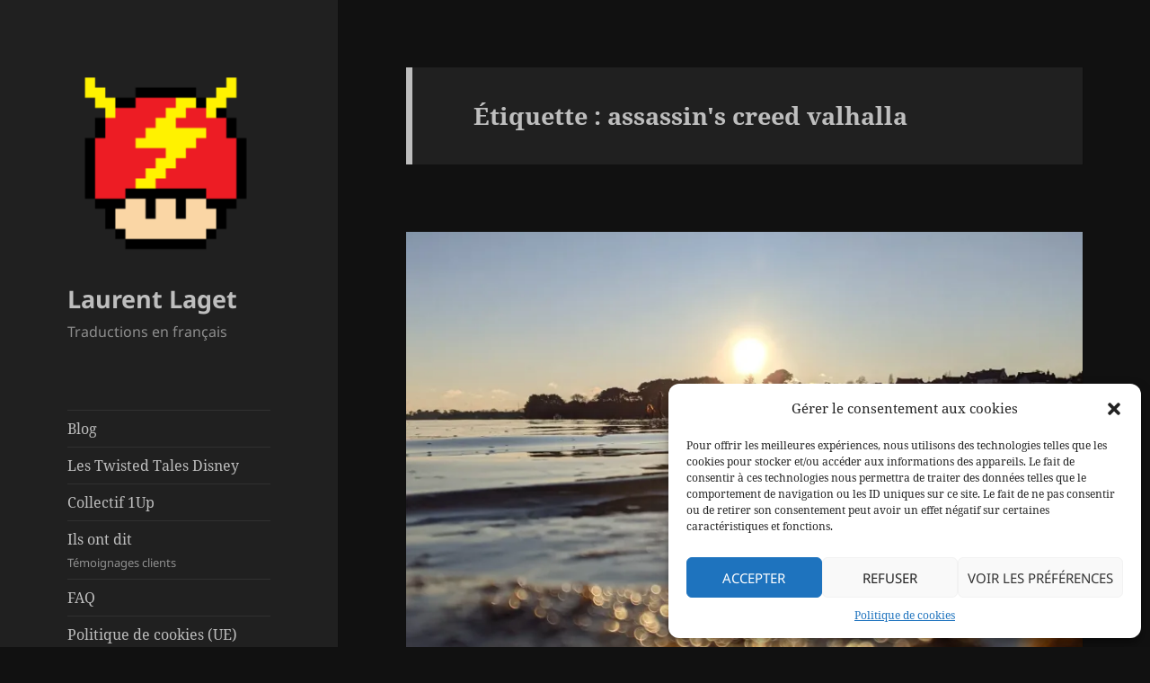

--- FILE ---
content_type: text/css
request_url: https://www.anothertranslator.eu/wp-content/cache/wpfc-minified/qx7wxoyl/wahh.css
body_size: 1739
content:
.site .portfolio-entry {
margin-bottom: 1.6em;
}
.site .portfolio-entry-title,
.site .portfolio-entry-meta,
.site .portfolio-entry-content {
font-size: 1.2rem;
font-size: 12px;
line-height: 1.5;
}
.site .portfolio-featured-image + .portfolio-entry-title {
margin-top: 0.75em;
margin-bottom: 0.75em;
}
.site .portfolio-entry-meta {
font-family: "Noto Sans", sans-serif;
}
.site .portfolio-entry-content .more-link:after {
font-size: 16px;
top: 1px;
}  .jetpack_subscription_widget #subscribe-email input {
padding: 0.375em;
width: 100%;
}
.jetpack_subscription_widget form > :last-child {
margin-bottom: 0;
} .widget_jetpack_display_posts_widget .jetpack-display-remote-posts {
margin: 0;
}
.widget_jetpack_display_posts_widget .jetpack-display-remote-posts h4 {
font-size: inherit;
margin: 0 0 1.6em;
}
.widget_jetpack_display_posts_widget .jetpack-display-remote-posts img {
margin: 0 0 1.6em;
}
.widget_jetpack_display_posts_widget .jetpack-display-remote-posts p {
font-size: inherit;
line-height: 1.6 !important;
margin: 0 0 1.6em !important;
}
.widget_jetpack_display_posts_widget .jetpack-display-remote-posts > :last-child {
margin-bottom: 0 !important;
} .widget-gallery .jetpack-slideshow-window {
border-radius: 0;
} .widget-area .widget-grofile .grofile-thumbnail {
border-radius: 50%;
max-width: 200px;
}
.widget-area .widget-grofile h4 {
margin: 1.6em 0 0;
}
.widget-area .widget-grofile .grofile-accounts {
margin-top: 0.8em;
} .widget_image .wp-caption {
margin-bottom: 0;
}
.widget_image .wp-caption-text {
padding-bottom: 0;
} .widget_rss_links img {
position: relative;
top: -2px;
} .widget_rss_links ul,
.widget_top-posts ul ,
.widget_upcoming_events_widget ul {
list-style: none;
margin: 0;
}
.widget_rss_links li,
.widget_top-posts li,
.widget_upcoming_events_widget li {
border-top: 1px solid #eaeaea;
border-top: 1px solid rgba(51, 51, 51, 0.1);
padding: 0.7667em 0;
}
.widget_rss_links li:first-child,
.widget_top-posts li:first-child,
.widget_upcoming_events_widget li:first-child {
border-top: 0;
padding-top: 0;
}
.widget_rss_links li:last-child,
.widget_top-posts li:last-child,
.widget_upcoming_events_widget li:last-child {
padding-bottom: 0;
} .widget_authors > ul > li > a {
margin-bottom: 1em;
display: inline-block;
}
.widget_authors ul {
list-style: none;
margin: 0;
}
.widget_authors li {
border-top: 1px solid #eaeaea;
border-top: 1px solid rgba(51, 51, 51, 0.1);
padding: 0.7667em 0;
}
.widget_authors li:first-child {
border-top: 0;
padding-top: 0;
}
.widget_authors li:last-child {
padding-bottom: 0;
}  .fb_iframe_widget {
margin-bottom: 1.6em;
max-width: 100%;
}
.fb_iframe_widget span {
max-width: 100%;
} .gist table {
table-layout: auto;
}
.site .gist .gist-file {
margin-bottom: 1.5em;
} .googlemaps {
margin-bottom: 1.6em;
}
.googlemaps iframe {
margin-bottom: 0;
} .PDS_Poll,
.CSS_Poll {
display: block !important;
margin-bottom: 1.6em;
}
.PDS_Poll .pds-box,
.CSS_Poll .css-box {
max-width: 100%;
width: auto;
} .site .presentation-wrapper {
margin: 0 auto 1.6em;
} .site .jetpack-recipe {
border: 0;
margin: 0 0 1.6em;
padding: 0;
}
.site .jetpack-recipe-title {
border: 0;
margin-top: 0;
padding: 0;
}
.site .jetpack-recipe .jetpack-recipe-meta {
font-size: inherit;
margin: 0;
} .site .jetpack-slideshow-window {
border-radius: 0;
margin-bottom: 1.6em;
} iframe[id*="twitter-widget-"] {
display: block;
} .vine-embed {
display: block;
} .site .video-player {
margin-bottom: 1.6em;
padding: 0;
}
.video-player object {
margin-bottom: 0;
} .site .tiled-gallery {
margin-bottom: 1.6em;
} .jetpack-video-wrapper {
margin-bottom: 1.6em;
}
.jetpack-video-wrapper > embed,
.jetpack-video-wrapper > iframe,
.jetpack-video-wrapper > object,
.jetpack-video-wrapper > .wp-video {
margin-bottom: 0;
} .comment-form iframe {
margin: 0;
}
.comment-form .subscribe-label {
font-weight: 400;
text-transform: none;
}
.comment-subscription-form {
font-size: 12px;
font-size: 1.2rem;
line-height: 1.5em;
margin: 2em 0 0;
}
.comment-subscription-form + .comment-subscription-form  {
margin-top: 1em;
} .hentry div.sharedaddy h3.sd-title,
.hentry h3.sd-title {
font-family: "Noto Sans", sans-serif;
font-size: 12px;
font-size: 1.2rem;
line-height: 1;
margin: 0 0 1em 0;
opacity: 0.7;
text-transform: uppercase;
} .hentry #jp-relatedposts {
margin: 0;
padding-top: 0;
}
.hentry .jp-relatedposts-post-title a {
border-bottom: 0;
}
.hentry .jp-relatedposts-headline em:before {
opacity: 0.7;
}
.hentry div#jp-relatedposts h3.jp-relatedposts-headline {
font-family: "Noto Sans", sans-serif;
font-size: 12px;
font-size: 1.2rem;
opacity: 0.7;
text-transform: uppercase;
}
.hentry div#jp-relatedposts div.jp-relatedposts-items-visual {
margin-right: 0;
}
.hentry div#jp-relatedposts div.jp-relatedposts-items .jp-relatedposts-post {
margin-bottom: 1.6em;
opacity: 1;
}
.hentry div#jp-relatedposts div.jp-relatedposts-items-visual h4.jp-relatedposts-post-title,
.hentry div#jp-relatedposts div.jp-relatedposts-items p {
font-size: 1.2rem;
font-size: 12px;
line-height: 1.5;
}
.hentry .jp-relatedposts-post-title {
font-weight: 700;
}
.hentry div#jp-relatedposts div.jp-relatedposts-items .jp-relatedposts-post .jp-relatedposts-post-title a {
font-weight: inherit;
}
.hentry div#jp-relatedposts div.jp-relatedposts-items div.jp-relatedposts-post:hover .jp-relatedposts-post-title a,
.hentry div#jp-relatedposts div.jp-relatedposts-items .jp-relatedposts-post .jp-relatedposts-post-title a {
text-decoration: none;
}
.hentry div#jp-relatedposts div.jp-relatedposts-items .jp-relatedposts-post .jp-relatedposts-post-context,
.hentry div#jp-relatedposts div.jp-relatedposts-items-visual div.jp-relatedposts-post-nothumbs p.jp-relatedposts-post-excerpt {
opacity: 0.7;
}
.hentry .jp-relatedposts-post-img {
margin-bottom: 0.6em;
} #wpstats {
display: none;
} @media screen and (min-width: 46.25em) {
.site .portfolio-entry {
margin-bottom: 1.6471em;
}
.site .portfolio-entry-title,
.site .portfolio-entry-meta,
.site .portfolio-entry-content {
font-size: 1.4rem;
font-size: 14px;
}
.site .portfolio-entry-content .more-link:after {
top: 3px;
}
.site .hentry .gist .gist-file {
margin-bottom: 1.75em;
}
.site .widget .gist .gist-file {
margin-bottom: 1.3125em;
}
.hentry .fb_iframe_widget,
.hentry .googlemaps,
.hentry .PDS_Poll,
.hentry .CSS_Poll,
.site .hentry .presentation-wrapper,
.site .hentry .jetpack-recipe,
.site .hentry .jetpack-slideshow-window,
.site .hentry .video-player {
margin-bottom: 1.6471em;
}
.widget .fb_iframe_widget,
.widget .googlemaps,
.widget .PDS_Poll,
.widget .CSS_Poll,
.site .widget .presentation-wrapper,
.site .widget .jetpack-recipe,
.site .widget .jetpack-slideshow-window,
.site .widget .video-player {
margin-bottom: 1.5em;
}
.widget_jetpack_display_posts_widget .jetpack-display-remote-posts h4,
.widget_jetpack_display_posts_widget .jetpack-display-remote-posts img {
margin: 0 0 1.5em;
}
.widget_jetpack_display_posts_widget .jetpack-display-remote-posts p {
line-height: 1.5 !important;
margin: 0 0 1.5em !important;
}
.widget-area .widget-grofile h4 {
margin: 1.5em 0 0;
}
.widget-area .widget-grofile .grofile-accounts {
margin-top: 0.75em;
}
.jetpack_subscription_widget #subscribe-email input {
padding: 0.5625em;
}
.widget_rss_links li,
.widget_top-posts li,
.widget_upcoming_events_widget li {
padding: 0.9643em 0;
}
.site .tiled-gallery {
margin-bottom: 1.6471em;
}
.jetpack-video-wrapper {
margin-bottom: 1.6471em;
}
.comment-subscription-form {
font-size: 14px;
font-size: 1.4rem;
}
.hentry div#jp-relatedposts div.jp-relatedposts-items .jp-relatedposts-post {
margin-bottom: 0;
}
.hentry div#jp-relatedposts div.jp-relatedposts-items-visual h4.jp-relatedposts-post-title,
.hentry div#jp-relatedposts div.jp-relatedposts-items p {
font-size: 1.4rem;
font-size: 14px;
}
.jp-relatedposts-post-img {
margin-bottom: 0.6176em;
}
}
@media screen and (min-width: 55em) {
.site .portfolio-entry {
margin-bottom: 1.6842em
}
.site .portfolio-entry-title,
.site .portfolio-entry-meta,
.site .portfolio-entry-content {
font-size: 1.6rem;
font-size: 16px;
}
.site .portfolio-entry-content .more-link:after {
font-size: 24px;
top: 0;
}
.site .hentry .gist .gist-file {
margin-bottom: 2em;
}
.site .widget .gist .gist-file {
margin-bottom: 1.5em;
}
.hentry .fb_iframe_widget,
.hentry .googlemaps,
.hentry .PDS_Poll,
.hentry .CSS_Poll,
.site .hentry .presentation-wrapper,
.site .hentry .jetpack-recipe,
.site .hentry .jetpack-slideshow-window,
.site .hentry .video-player {
margin-bottom: 1.6842em;
}
.site .tiled-gallery {
margin-bottom: 1.6842em;
}
.jetpack_subscription_widget #subscribe-email input {
padding: 0.75em;
}
.widget_rss_links li,
.widget_top-posts li,
.widget_upcoming_events_widget li {
padding: 0.7188em 0;
}
.jetpack-video-wrapper {
margin-bottom: 1.6842em;
}
.comment-subscription-form {
font-size: 16px;
font-size: 1.6rem;
}
.hentry div#jp-relatedposts div.jp-relatedposts-items-visual h4.jp-relatedposts-post-title,
.hentry div#jp-relatedposts div.jp-relatedposts-items p {
font-size: 1.6rem;
font-size: 16px;
line-height: 1.5em;
}
.jp-relatedposts-post-img {
margin-bottom: 0.6315em;
}
}
@media screen and (min-width: 59.6875em) {
.site .portfolio-entry {
margin-bottom: 1.6em
}
.site .portfolio-entry-title,
.site .portfolio-entry-meta,
.site .portfolio-entry-content {
font-size: 1.2rem;
font-size: 12px;
}
.site .portfolio-entry-content .more-link:after {
font-size: 16px;
top: 1px;
}
.site .hentry .gist .gist-file {
margin-bottom: 1.5em;
}
.site .widget .gist .gist-file {
margin-bottom: 1.125em;
}
.hentry .fb_iframe_widget,
.hentry .googlemaps,
.hentry .PDS_Poll,
.hentry .CSS_Poll,
.site .hentry .presentation-wrapper,
.site .hentry .jetpack-recipe,
.site .hentry .jetpack-slideshow-window,
.site .hentry .video-player {
margin-bottom: 1.6em;
}
.site .tiled-gallery {
margin-bottom: 1.6em;
}
.jetpack_subscription_widget #subscribe-email input {
padding: 0.4583em;
}
.jetpack-video-wrapper {
margin-bottom: 1.6em;
}
.widget-area .widget-grofile .grofile-thumbnail {
max-width: 100%;
}
.widget_rss_links li,
.widget_top-posts li,
.widget_upcoming_events_widget li {
padding: 0.4583em 0;
}
.comment-subscription-form {
font-size: 12px;
font-size: 1.2rem;
}
.hentry div#jp-relatedposts div.jp-relatedposts-items-visual h4.jp-relatedposts-post-title,
.hentry div#jp-relatedposts div.jp-relatedposts-items p {
font-size: 1.2rem;
font-size: 12px;
line-height: 1.5;
}
.jp-relatedposts-post-img {
margin-bottom: 0.6em;
}
}
@media screen and (min-width: 68.75em) {
.site .portfolio-entry {
margin-bottom: 1.6471em
}
.site .portfolio-entry-title,
.site .portfolio-entry-meta,
.site .portfolio-entry-content {
font-size: 1.4rem;
font-size: 14px;
}
.site .portfolio-entry-content .more-link:after {
top: 3px;
}
.site .hentry .gist .gist-file {
margin-bottom: 1.75em;
}
.site .widget .gist .gist-file {
margin-bottom: 1.3125em;
}
.hentry .fb_iframe_widget,
.hentry .googlemaps,
.hentry .PDS_Poll,
.hentry .CSS_Poll,
.site .hentry .presentation-wrapper,
.site .hentry .jetpack-recipe,
.site .hentry .jetpack-slideshow-window,
.site .hentry .video-player {
margin-bottom: 1.6471em;
}
.site .tiled-gallery {
margin-bottom: 1.6471em;
}
.jetpack_subscription_widget #subscribe-email input {
padding: 0.5em;
}
.widget_rss_links li,
.widget_top-posts li,
.widget_upcoming_events_widget li {
padding: 0.4643em 0;
}
.jetpack-video-wrapper {
margin-bottom: 1.6471em;
}
.comment-subscription-form {
font-size: 14px;
font-size: 1.4rem;
}
.hentry div#jp-relatedposts div.jp-relatedposts-items-visual h4.jp-relatedposts-post-title,
.hentry div#jp-relatedposts div.jp-relatedposts-items p {
font-size: 14px;
font-size: 1.4rem;
}
.jp-relatedposts-post-img {
margin-bottom: 0.6176em;
}
}
@media screen and (min-width: 77.5em) {
.site .portfolio-entry {
margin-bottom: 1.6842em
}
.site .portfolio-entry-title,
.site .portfolio-entry-meta,
.site .portfolio-entry-content {
font-size: 1.6rem;
font-size: 16px;
}
.site .portfolio-entry-content .more-link:after {
font-size: 24px;
top: 0;
}
.site .hentry .gist .gist-file {
margin-bottom: 2em;
}
.site .widget .gist .gist-file {
margin-bottom: 1.5em;
}
.hentry .fb_iframe_widget,
.hentry .googlemaps,
.hentry .PDS_Poll,
.hentry .CSS_Poll,
.site .hentry .presentation-wrapper,
.site .hentry .jetpack-recipe,
.site .hentry .jetpack-slideshow-window,
.site .hentry .video-player {
margin-bottom: 1.6842em;
}
.widget_rss_links li,
.widget_top-posts li,
.widget_upcoming_events_widget li {
padding: 0.4688em 0;
}
.site .tiled-gallery {
margin-bottom: 1.6842em;
}
.jetpack-video-wrapper {
margin-bottom: 1.6842em;
}
.hentry div.sharedaddy h3.sd-title,
.hentry div#jp-relatedposts h3.jp-relatedposts-headline {
font-size: 13px;
font-size: 1.3rem;
}
.comment-subscription-form {
font-size: 16px;
font-size: 1.6rem;
}
.hentry div#jp-relatedposts div.jp-relatedposts-items-visual h4.jp-relatedposts-post-title,
.hentry div#jp-relatedposts div.jp-relatedposts-items p {
font-size: 16px;
font-size: 1.6rem;
line-height: 1.5em;
}
.jp-relatedposts-post-img {
margin-bottom: 0.6315em;
}
}